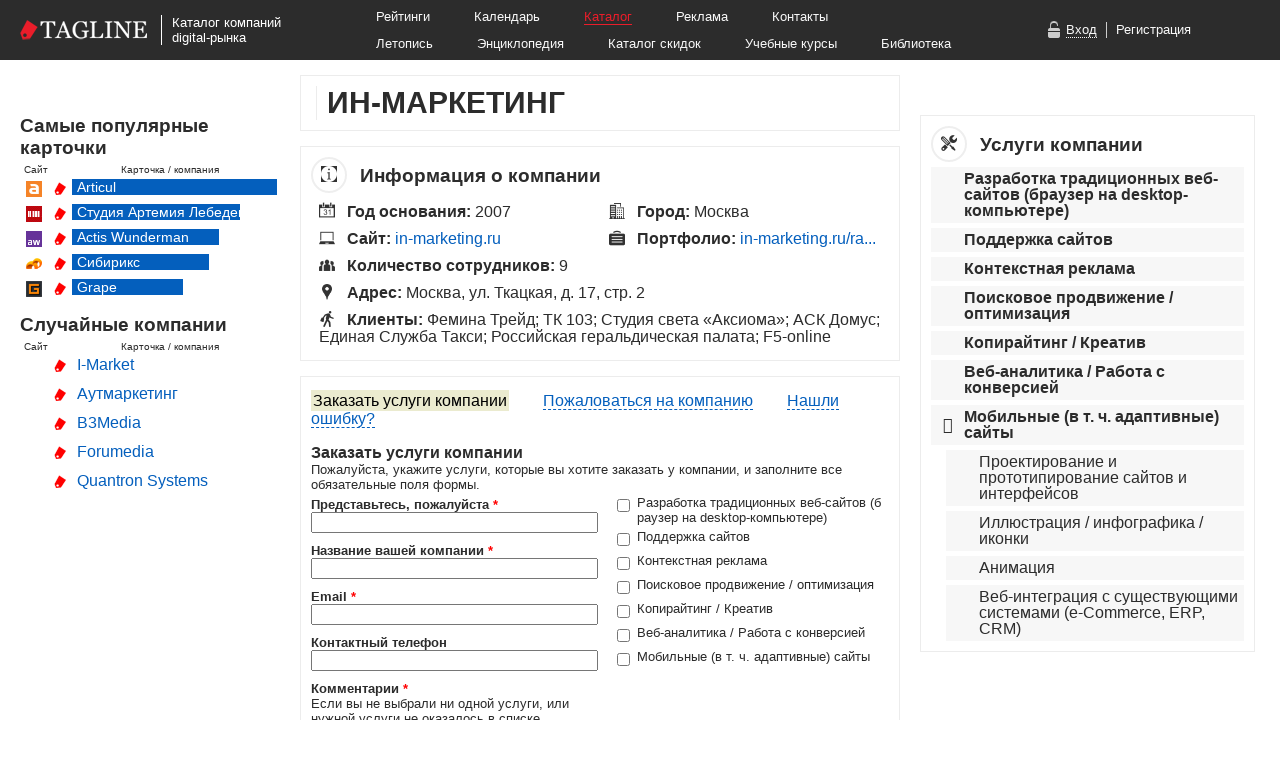

--- FILE ---
content_type: text/html; charset=utf-8
request_url: https://tagline.ru/in-marketing/
body_size: 14556
content:





<!DOCTYPE html>

<html>

<head>

    <meta http-equiv="Content-Type" content="text/html; charset=utf-8">
    <meta name="language" content="ru">


    <meta name="og:title" content="ИН-МАРКЕТИНГ — описание, досье — Каталог Тэглайн" />
<meta name="og:description" content="Описание, рейтинги, год основания, клиенты, лучшие работы, карта проезда, контакты, социальные профили" />
<meta name="og:url" content="http://tagline.ru/in-marketing/" />
<meta name="og:image" content="http://tagline.ru/file/img/likepics/facebook.png" />
<meta name="vk:title" content="ИН-МАРКЕТИНГ — описание, досье — Каталог Тэглайн" />
<meta name="vk:description" content="Описание, рейтинги, год основания, клиенты, лучшие работы, карта проезда, контакты, социальные профили" />
<meta name="vk:url" content="http://tagline.ru/in-marketing/" />
<meta name="vk:image" content="http://tagline.ru/file/img/likepics/vkontakte.png" />
<link rel="stylesheet" type="text/css" href="/css/form/bootstrap-button.css?467" />
<link rel="stylesheet" type="text/css" href="/js-css-plugins/tagline_form-widget/tagline_form-widget.css?467" />
<link rel="stylesheet" type="text/css" href="/css/header-footer/footer.css?467" />
<link rel="stylesheet" type="text/css" href="/file/font/roboto/roboto.css?467" />
<script type="text/javascript" src="/js/libs/jquery.1.12.4.min.js"></script>
<title>ИН-МАРКЕТИНГ — описание, досье, отзывы — Каталог Тэглайн. Веб-студия, интернет-агентство, продакшн, digital production</title>

    <link rel="icon"          type="image/png"    href="/favicon.png">
    <link rel="icon shortcut" type="image/x-icon" href="/favicon.ico">
    <link rel="canonical" href="">

    <link rel="author" href="https://plus.google.com/103488725042983977148/">
    <link rel="publisher" href="https://plus.google.com/103488725042983977148/">

    



    <!-- Google Tag Manager -->
    <script>(function(w,d,s,l,i){w[l]=w[l]||[];w[l].push({'gtm.start':
                new Date().getTime(),event:'gtm.js'});var f=d.getElementsByTagName(s)[0],
            j=d.createElement(s),dl=l!='dataLayer'?'&l='+l:'';j.async=true;j.src=
            'https://www.googletagmanager.com/gtm.js?id='+i+dl;f.parentNode.insertBefore(j,f);
        })(window,document,'script','dataLayer','GTM-TPPFZZN');</script>
    <!-- End Google Tag Manager -->

    <!-- jQuery -->
    
    <!-- jQuery Tooltip -->
    <link rel="stylesheet" href="/js-css-plugins/jquery.tooltip/jquery.tooltip.css" type="text/css">
    <script type="text/javascript" src="/js-css-plugins/jquery.tooltip/jquery.tooltip.min.js"></script>

    <!-- Bootstrap Tooltip -->
    <link rel="stylesheet" type="text/css" href="/js/bootstrap.tooltip/bootstrap.tooltip.css" media="screen">
    <script type="text/javascript" src="/js/bootstrap.tooltip/bootstrap.tooltip.js"></script>
    <script type="text/javascript">
        $(function () {
            if ($(".js-tooltip").length) {
                $(".js-tooltip").tooltip();
            }
        });
    </script>

    <!-- jQuery FancyBox -->
    <link rel="stylesheet" type="text/css" href="/js/fancybox/jquery.fancybox-1.3.4.css" media="screen">
    <script type="text/javascript" src="/js/fancybox/jquery.fancybox-1.3.4.js"></script>

    <!-- Font Awesome -->
    <link rel="stylesheet" href="/js-css-plugins/font-awesome-4.7.0/css/font-awesome.css">




    <!-- Основные стили -->
    <link rel="stylesheet" href="/file/font/pt-sans-web-full/font-pt-sans.css?467">
    <link rel="stylesheet" type="text/css" href="/css/company/style.css?467">
    <link rel="stylesheet" type="text/css" href="/css/card.css?467">

    <link rel="stylesheet" type="text/css" href="/css/rouble-font/rouble_style.css?467">




        <script type='text/javascript' src='/js/screenshotGalery.js?467'></script>
    <script type='text/javascript' src='/js/social-bubbles.js?467'></script>

    <!-- Скрипт для разворачивания услуг в карточках компаний -->
    <script  type='text/javascript' src='/js/expand-company-service.js?467'></script>

    <!-- Yandex Map JS API -->
    <script src="https://api-maps.yandex.ru/2.1/?lang=ru_RU" type="text/javascript"></script>

    <!-- ВКонтакте JS API / Виджет «Мне нравится»  -->
    <script type="text/javascript" src="//vk.com/js/api/openapi.js?116"></script>
    <script type="text/javascript">
        VK.init({apiId: 4673784, onlyWidgets: true});
    </script>

    
    <!-- Facebook Pixel Code -->
    <!--    <script>-->
    <!--        !function(f,b,e,v,n,t,s)-->
    <!--        {if(f.fbq)return;n=f.fbq=function(){n.callMethod?-->
    <!--            n.callMethod.apply(n,arguments):n.queue.push(arguments)};-->
    <!--            if(!f._fbq)f._fbq=n;n.push=n;n.loaded=!0;n.version='2.0';-->
    <!--            n.queue=[];t=b.createElement(e);t.async=!0;-->
    <!--            t.src=v;s=b.getElementsByTagName(e)[0];-->
    <!--            s.parentNode.insertBefore(t,s)}(window, document,'script',-->
    <!--            'https://connect.facebook.net/en_US/fbevents.js');-->
    <!--        fbq('init', '1438888726164252');-->
    <!--        fbq('track', 'PageView');-->
    <!--    </script>-->
    <!--    <noscript><img height="1" width="1" style="display:none"-->
    <!--                   src="https://www.facebook.com/tr?id=1438888726164252&ev=PageView&noscript=1"-->
    <!--        /></noscript>-->
    <!-- End Facebook Pixel Code -->

    <link rel="manifest" href="/manifest.json">
    <script src="https://cdn.pushwoosh.com/webpush/v3/pushwoosh-web-notifications.js" async></script>
    <script type="text/javascript">
        var Pushwoosh = Pushwoosh || [];
        Pushwoosh.push(['init', {
            applicationCode: '008DD-183D6',
            defaultNotificationTitle: 'Tagline.ru',
            defaultNotificationImage: 'https://tagline.ru/file/img/tagline-logo_likepic.png',
            autoSubscribe: true,
        }]);
    </script>

</head>






<body>
<!-- Google Tag Manager (noscript) -->
<noscript><iframe src="https://www.googletagmanager.com/ns.html?id=GTM-TPPFZZN"
                  height="0" width="0" style="display:none;visibility:hidden"></iframe></noscript>
<!-- End Google Tag Manager (noscript) -->

<!-- Код для лайкалки в ФБ, советуют ставить сразу после <body> -->
<div id="fb-root"></div>
<script>(function(d, s, id) {
        var js, fjs = d.getElementsByTagName(s)[0];
        if (d.getElementById(id)) return;
        js = d.createElement(s); js.id = id;
        js.src = "//connect.facebook.net/ru_RU/sdk.js#xfbml=1&appId=431808733626993&version=v2.0";
        fjs.parentNode.insertBefore(js, fjs);
    }(document, 'script', 'facebook-jssdk'));</script>



<div class="b-layout">


    <!-- Head banner start -->
    
    <!-- Head banner finish -->



    
<link rel="stylesheet" type="text/css" href="/css/header-footer/header-mini.css?467" />


<!--Google Analytics counter-->
<script>
    (function(i,s,o,g,r,a,m){i['GoogleAnalyticsObject']=r;i[r]=i[r]||function(){
            (i[r].q=i[r].q||[]).push(arguments)},i[r].l=1*new Date();a=s.createElement(o),
        m=s.getElementsByTagName(o)[0];a.async=1;a.src=g;m.parentNode.insertBefore(a,m)
    })(window,document,'script','//www.google-analytics.com/analytics.js','ga');

    ga('create', 'UA-34842561-9', 'auto');
    ga('send', 'pageview');

</script>

<script>
    (function(i,s,o,g,r,a,m){i['GoogleAnalyticsObject']=r;i[r]=i[r]||function(){
            (i[r].q=i[r].q||[]).push(arguments)},i[r].l=1*new Date();a=s.createElement(o),
        m=s.getElementsByTagName(o)[0];a.async=1;a.src=g;m.parentNode.insertBefore(a,m)
    })(window,document,'script','//www.google-analytics.com/analytics.js','ga');

    ga('create', 'UA-34842561-2', 'auto');
    ga('send', 'pageview');

</script>
<!--/Google Analytics-->

<!-- Yandex.Metrika counter -->
<script type="text/javascript">
    (function (d, w, c) {
        (w[c] = w[c] || []).push(function() {
            try {
                w.yaCounter26987553 = new Ya.Metrika({id:26987553,
                    webvisor:true,
                    clickmap:true,
                    trackLinks:true,
                    accurateTrackBounce:true});
            } catch(e) { }
        });

        var n = d.getElementsByTagName("script")[0],
            s = d.createElement("script"),
            f = function () { n.parentNode.insertBefore(s, n); };
        s.type = "text/javascript";
        s.async = true;
        s.src = (d.location.protocol == "https:" ? "https:" : "http:") + "//mc.yandex.ru/metrika/watch.js";

        if (w.opera == "[object Opera]") {
            d.addEventListener("DOMContentLoaded", f, false);
        } else { f(); }
    })(document, window, "yandex_metrika_callbacks");
</script>
<noscript><div><img src="//mc.yandex.ru/watch/26987553" style="position:absolute; left:-9999px;" alt="" /></div></noscript>
<!-- /Yandex.Metrika counter -->

<style>
    .b-hm-menu__row-awards {
        margin-top   : 10px;
        display      : inline-block;
        margin-left  : 20px;
        margin-right : 100px;
        color        : #ffffff;
        font-size    : 13px;
        background   : #e92626;
        padding      : 2px 5px;
    }

    .b-hm-menu__row-awards a {
        color           : #ffffff;
        text-decoration : underline;
    }
    .b-hm-menu__row-awards a:hover {
        color           : #000000;
        text-decoration : none;
    }
</style>

<div class="b-header-mini">
    <div class="b-header-mini__body">
        <a target="_blank" href="https://tagline.ru/">
            <img class="b-hm-logo" src="/file/img/head/tagline-logo-height-20.png">
        </a>
        <div class="b-hm-sign">
            Каталог компаний<br>digital-рынка        </div>
        <div class="b-hm-menu">
            <div class="b-hm-menu__row">
                <a class="b-hm-menu__link" href="http://tagline.ru/">Рейтинги</a>
                <a class="b-hm-menu__link" href="http://tagline.ru/events/">Календарь</a>
                <a class="b-hm-menu__link b-hm-menu__link_catalog" href="http://tagline.ru/">Каталог</a>
                <a class="b-hm-menu__link" href="http://tagline.ru/advert">Реклама</a>
                <a class="b-hm-menu__link" href="http://tagline.ru/contacts">Контакты</a>
            </div>

            
            <div class="b-hm-menu__row">
                <a class="b-hm-menu__link" href="https://tagline.ru/timeline/">Летопись</a>
                <a class="b-hm-menu__link" target="_blank" href="http://all.tagline.ru/">Энциклопедия</a>
                <a class="b-hm-menu__link" href="https://tagline.ru/skidki/">Каталог скидок</a>
                <a class="b-hm-menu__link" href="https://tagline.ru/study/">Учебные курсы</a>
                <a class="b-hm-menu__link" href="https://tagline.ru/library/">Библиотека</a>
            </div>
        </div>

                    <div class="b-hm-auth">
                <div class="auth-window" style="display: none;">
                    <iframe id="login-form"
                            class="auth-window-iframe"
                            src="https://reg.tagline.ru/default/login2014"
                            scrolling="no"
                            frameborder="0">
                        Ваш браузер не поддерживает iframe!
                    </iframe>
                </div>
                <img class="b-hm-auth__icon" src="/file/img/head/icon-login.png">
                <a class="b-hm-auth__link b-hm-auth__link_login js-hm-auth__link_login" href="javascript:void(0)">Вход</a>
                <div class="b-hm-auth__separator"></div>
                <a class="b-hm-auth__link" target="_blank" href="https://reg.tagline.ru/">Регистрация</a>
            </div>
            </div>
</div>




    <div class="b-page">

        
    



<div class="b-column b-column--side_left b-column--lowered">



    




    




    




    




    
























<div class="b-block b-block--full-width">

    <h3 class="b-block__header">Самые популярные карточки</h3>

    <div class="b-widget-popular-companies-header">
        <div class="b-widget-popular-companies-header__site">Сайт</div>
        <div class="b-widget-popular-companies-header__company">Карточка / компания</div>
    </div>

    <div class="b-widget-popular-companies-company">
        <div class="b-widget-popular-companies-company__icon">
            <a target="_blank" href="http://articulmedia.ru/">
                <img src="/file/company/favicon/articul.png">
            </a>
        </div>
        <div class="b-widget-popular-companies-company__catalog">
            <a target="_blank" href="/articul">
                <img src="/favicon.png">
            </a>
        </div>
        <div class="b-widget-popular-companies-company__name b-widget-popular-companies-company-name--place_1">
            Articul
        </div>
    </div>

    <div class="b-widget-popular-companies-company">
        <div class="b-widget-popular-companies-company__icon">
            <a target="_blank" href="http://artlebedev.ru/">
                <img src="/file/company/favicon/artlebedev.png">
            </a>
        </div>
        <div class="b-widget-popular-companies-company__catalog">
            <a target="_blank" href="/artlebedev">
                <img src="/favicon.png">
            </a>
        </div>
        <div class="b-widget-popular-companies-company__name b-widget-popular-companies-company-name--place_2">
            Студия Артемия Лебедева
        </div>
    </div>

    <div class="b-widget-popular-companies-company">
        <div class="b-widget-popular-companies-company__icon">
            <a target="_blank" href="http://www.actis.ru/">
                <img src="/file/company/favicon/actis-wunderman.png">
            </a>
        </div>
        <div class="b-widget-popular-companies-company__catalog">
            <a target="_blank" href="/actis-wunderman">
                <img src="/favicon.png">
            </a>
        </div>
        <div class="b-widget-popular-companies-company__name b-widget-popular-companies-company-name--place_3">
            Actis Wunderman
        </div>
    </div>

    <div class="b-widget-popular-companies-company">
        <div class="b-widget-popular-companies-company__icon">
            <a target="_blank" href="http://sibirix.ru/">
                <img src="/file/company/favicon/sibirix.png">
            </a>
        </div>
        <div class="b-widget-popular-companies-company__catalog">
            <a target="_blank" href="/sibirix">
                <img src="/favicon.png">
            </a>
        </div>
        <div class="b-widget-popular-companies-company__name b-widget-popular-companies-company-name--place_4">
            Сибирикс
        </div>
    </div>

    <div class="b-widget-popular-companies-company">
        <div class="b-widget-popular-companies-company__icon">
            <a target="_blank" href="http://grape.ru/">
                <img src="/file/company/favicon/grape.png">
            </a>
        </div>
        <div class="b-widget-popular-companies-company__catalog">
            <a target="_blank" href="/grape">
                <img src="/favicon.png">
            </a>
        </div>
        <div class="b-widget-popular-companies-company__name b-widget-popular-companies-company-name--place_5">
            Grape
        </div>
    </div>
</div>




<div class="b-block b-block--full-width">

    <h3 class="b-block__header">Случайные компании</h3>

    <div class="b-widget-random-companies-header">
        <div class="b-widget-random-companies-header__site">Сайт</div>
        <div class="b-widget-random-companies-header__company">Карточка / компания</div>
    </div>

    
                
        <div class="b-widget-random-companies-company">
            <div class="b-widget-random-companies-company__icon">
                <a target="_blank" href="">
                                    </a>
            </div>

            <div class="b-widget-random-companies-company__catalog">
                <a target="_blank" href="/i-market">
                    <img src="/favicon.png">
                </a>
            </div>

            <div class="b-widget-random-companies-company__name">
                <a target="_blank" href="/i-market">
                    I-Market                </a>
            </div>
        </div>
    
                
        <div class="b-widget-random-companies-company">
            <div class="b-widget-random-companies-company__icon">
                <a target="_blank" href="">
                                    </a>
            </div>

            <div class="b-widget-random-companies-company__catalog">
                <a target="_blank" href="/autmarketing">
                    <img src="/favicon.png">
                </a>
            </div>

            <div class="b-widget-random-companies-company__name">
                <a target="_blank" href="/autmarketing">
                    Аутмаркетинг                </a>
            </div>
        </div>
    
                
        <div class="b-widget-random-companies-company">
            <div class="b-widget-random-companies-company__icon">
                <a target="_blank" href="">
                                    </a>
            </div>

            <div class="b-widget-random-companies-company__catalog">
                <a target="_blank" href="/b3media">
                    <img src="/favicon.png">
                </a>
            </div>

            <div class="b-widget-random-companies-company__name">
                <a target="_blank" href="/b3media">
                    B3Media                </a>
            </div>
        </div>
    
                
        <div class="b-widget-random-companies-company">
            <div class="b-widget-random-companies-company__icon">
                <a target="_blank" href="">
                                    </a>
            </div>

            <div class="b-widget-random-companies-company__catalog">
                <a target="_blank" href="/forumedia">
                    <img src="/favicon.png">
                </a>
            </div>

            <div class="b-widget-random-companies-company__name">
                <a target="_blank" href="/forumedia">
                    Forumedia                </a>
            </div>
        </div>
    
                
        <div class="b-widget-random-companies-company">
            <div class="b-widget-random-companies-company__icon">
                <a target="_blank" href="">
                                    </a>
            </div>

            <div class="b-widget-random-companies-company__catalog">
                <a target="_blank" href="/quantron-systems">
                    <img src="/favicon.png">
                </a>
            </div>

            <div class="b-widget-random-companies-company__name">
                <a target="_blank" href="/quantron-systems">
                    Quantron Systems                </a>
            </div>
        </div>
    
</div>










</div>


<div class="b-column b-column--side_center">





    <!-- Плашка с лого, названием компании и соушилами -->

    <div class="b-block">

        
        <div class="b-company-header">

            <h1>ИН-МАРКЕТИНГ</h1>

            <div class="b-company-header__socials">
                            </div>

        </div>

    </div>





            
    




    



<div class="b-block">

    <h3 class="b-block__header">
        <span class="b-icon b-icon--rounded">
            <img src="/file/icon/info.png">
        </span>

        Информация о компании
    </h3>


    <!-- Альтернативные названия компании -->
    

    <!-- Год основания компании -->
    
        
        <div class="b-company-info-stripe">
            <span class="b-icon b-icon--year-fix">
                <img src="/file/icon/year.png">
            </span>

            <span class="b-company-info-stripe__content">
                <span class="b-company-info-stripe__caption">
                    Год основания:
                </span>

                2007            </span>
        </div>
    

    <!-- Города -->
            
        <div class="b-company-info-stripe">
            <span class="b-icon">
                <img src="/file/icon/city.png">
            </span>

            <span class="b-company-info-stripe__content">
                <span class="b-company-info-stripe__caption">
                    Город:
                </span>

                Москва            </span>
        </div>
    

    <!-- Сайт -->
    
        
        <div class="b-company-info-stripe">
            <span class="b-icon">
                <img src="/file/icon/site.png">
            </span>

            <span class="b-company-info-stripe__content">

                <span class="b-company-info-stripe__caption">
                    Сайт:
                </span>

                                    <a href="http://in-marketing.ru" target="_blank">in-marketing.ru</a>                
            </span>
        </div>
    

    <!-- Портфолио -->
    
        
        <div class="b-company-info-stripe">
            <span class="b-icon">
                <img src="/file/icon/portfolio.png">
            </span>

            <span class="b-company-info-stripe__content">
                <span class="b-company-info-stripe__caption">
                    Портфолио:
                </span>

                <a target="_blank" href="https://in-marketing.ru/razrabotka-saytov-uslugi.html">in-marketing.ru/ra...</a>            </span>
        </div>
    

    <!-- Шоурил -->
    

    <!-- Количество сотрудников -->
    
        
        <div class="b-company-info-stripe">
            <span class="b-icon">
                <img src="/file/icon/staff.png">
            </span>

            <span class="b-company-info-stripe__content">
                <span class="b-company-info-stripe__caption">
                    Количество сотрудников:
                </span>

                9            </span>
        </div>
    

    <!-- Адреса -->
    
        
        <div class="b-company-info-stripe b-company-info-stripe--full-width">
            <span class="b-icon">
                <img src="/file/icon/address.png">
            </span>

            <span class="b-company-info-stripe__content">
                <span class="b-company-info-stripe__caption">
                    Адрес:
                </span>

                Москва, ул. Ткацкая, д. 17, стр. 2            </span>
        </div>
    



    <!-- Клиенты -->
    
        
        <div class="b-company-info-stripe b-company-info-stripe--full-width">
            <span class="b-icon">
                <img src="/file/icon/client.png">
            </span>

            <span class="b-company-info-stripe__content">
                <span class="b-company-info-stripe__caption">
                    Клиенты:
                </span>

                Фемина Трейд; ТК 103; Студия света «Аксиома»; АСК Домус; Единая Служба Такси; Российская геральдическая палата; F5-online            </span>
        </div>
    

</div>





    






    




    






    




    <!-- Блоки с ассоциациями и CMS -->
    




    





    






    <!-- Переключает вкладки -->
<script>
    $(document).ready(function () {
        $('.js-button-block').on('click', '.js-button-block__button', function () {
            $('.js-button-block__button').removeClass('active-button disabled-button').addClass('active-button');
            $(this).removeClass('active-button disabled-button')
                .addClass('disabled-button');

            var form_to_display_class = $(this).attr('data-form-to-display');
            $('.js-form__company').addClass('b-request-form--hidden');
            $('.' + form_to_display_class).removeClass('b-request-form--hidden');
        })
    });
</script>
<div class="order-claim-error-form">

    <div class="button-block js-button-block">
        <span class="disabled-button js-button-block__button" data-form-to-display="js-form__company--order">
            <a><span class="button-text">Заказать услуги компании</span></a>
        </span>

        <span class="active-button js-button-block__button" data-form-to-display="js-form__company--claim">
            <a class="button-margin"><span>Пожаловаться на компанию</span></a>
        </span>

        <span class="active-button js-button-block__button" data-form-to-display="js-form__company--error">
            <a class="button-margin">Нашли ошибку?</a>
        </span>
    </div>

    <form class="b-request-form b-form-widget js-form js-form__company js-form__company--order"
          data-ajax-url="/ajaxHandler/formPlugin/"
          data-ajax-send-method="POST">
        <input type="hidden" name="form_source" value="https://tagline.ru/in-marketing/">
        <input type="hidden" name="company_key" value="/in-marketing/">
        <input type="hidden" name="type" value="order">
        <div class="form-center">
            <h3>Заказать услуги компании</h3>
            <p class="services-error">
                                    Пожалуйста, укажите услуги, которые вы хотите заказать у компании,
                    и заполните все обязательные поля формы.
                            </p>
            <br>
        </div>

        <div class="b-form-widget__fields-to-block js-form__fields-to-block">
            <div class="b-request-form__column">
                <div class="js-form__field" data-required data-cookie-name="name">
                    <b>Представьтесь, пожалуйста <span class="form-required-star">*</span></b><br>
                    <input class="input-text js-field__data" name="name"><br>
                </div>

                <div class="js-form__field" data-required data-cookie-name="company">
                    <b>Название вашей компании <span class="form-required-star">*</span></b><br>
                    <input class="input-text js-field__data" name="company"><br>
                </div>

                <div class="js-form__field" data-required data-validation-rule="_email" data-cookie-name="email">
                    <b>Email <span class="form-required-star">*</span></b><br>
                    <input class="input-text js-field__data" name="email"><br>
                </div>

                <div class="js-form__field" data-cookie-name="phone">
                    <b>Контактный телефон</b><br>
                    <input class="input-text js-field__data" name="phone"><br>
                </div>

                <div class="js-form__field"
                     data-required data-disable-after-submission data-clear-after-submission>
                    <b>Комментарии <span class="form-required-star">*</span></b><br>
                                            <p class="services-unselected">Если вы не выбрали ни одной услуги, или нужной услуги не
                            оказалось в списке,
                            просим детализировать запрос в поле «Комментарии»
                            <br></p>
                                        <textarea class="input-textarea js-field__data" name="comment" data-required></textarea><br>
                </div>

                <div class="js-form__field" data-required data-required data-disable-after-submission data-clear-after-submission>
                    <style>
                        .rouble {
                            font-weight : bold;
                        }
                    </style>
                    <b>Бюджет, <span class="rouble">q</span> <span class="form-required-star">*</span></b><br>
                    <input class="input-text js-field__data" name="budget"><br>
                </div>

                <input name="company_key" value="in-marketing" type="hidden" >                <input name="company_name" value="in-marketing" type="hidden" >                <input name="company_name_ru" value="ИН-МАРКЕТИНГ" type="hidden" >            </div><!--

            --><div class="b-request-form__column">
                                    <div class="js-form__field js-form__field--container-checkbox"
                         data-disable-after-submission data-clear-after-submission>
                        <table class="services-table">
                                                            <tr>
                                    <td class="services-table-top">
                                        <input class="services-checkbox" name="options[]"
                                               type="checkbox"
                                        0"
                                        value="Разработка традиционных веб-сайтов (браузер на desktop-компьютере)">
                                    </td>
                                    <td class="services-table-top">
                                        Разработка традиционных веб-сайтов (браузер на desktop-компьютере)                                    </td>
                                </tr>
                                                            <tr>
                                    <td class="services-table-top">
                                        <input class="services-checkbox" name="options[]"
                                               type="checkbox"
                                        1"
                                        value="Поддержка сайтов">
                                    </td>
                                    <td class="services-table-top">
                                        Поддержка сайтов                                    </td>
                                </tr>
                                                            <tr>
                                    <td class="services-table-top">
                                        <input class="services-checkbox" name="options[]"
                                               type="checkbox"
                                        2"
                                        value="Контекстная реклама">
                                    </td>
                                    <td class="services-table-top">
                                        Контекстная реклама                                    </td>
                                </tr>
                                                            <tr>
                                    <td class="services-table-top">
                                        <input class="services-checkbox" name="options[]"
                                               type="checkbox"
                                        3"
                                        value="Поисковое продвижение / оптимизация">
                                    </td>
                                    <td class="services-table-top">
                                        Поисковое продвижение / оптимизация                                    </td>
                                </tr>
                                                            <tr>
                                    <td class="services-table-top">
                                        <input class="services-checkbox" name="options[]"
                                               type="checkbox"
                                        4"
                                        value="Копирайтинг / Креатив">
                                    </td>
                                    <td class="services-table-top">
                                        Копирайтинг / Креатив                                    </td>
                                </tr>
                                                            <tr>
                                    <td class="services-table-top">
                                        <input class="services-checkbox" name="options[]"
                                               type="checkbox"
                                        5"
                                        value="Веб-аналитика / Работа с конверсией">
                                    </td>
                                    <td class="services-table-top">
                                        Веб-аналитика / Работа с конверсией                                    </td>
                                </tr>
                                                            <tr>
                                    <td class="services-table-top">
                                        <input class="services-checkbox" name="options[]"
                                               type="checkbox"
                                        6"
                                        value="Мобильные (в т. ч. адаптивные) сайты">
                                    </td>
                                    <td class="services-table-top">
                                        Мобильные (в т. ч. адаптивные) сайты                                    </td>
                                </tr>
                                                    </table>
                    </div>
                            </div>
        </div>

        <div>
            <div class="js-form__field" data-value-after-submission="Заказать еще что-нибудь">
                <input type="button" class="b-bootstrap-button b-bootstrap-button--success js-field__data js-field__data--button-submit"
                       value="Заказать">
            </div>
            <div class="js-form__agreement">
                <table class="agreement">
                    <tr>
                        <td class="services-table-top">
                            <input type="checkbox" checked>
                        </td>
                        <td class="agreement-text">
                            Заполняя форму, вы соглашаетесь с тем, что вся информация, предоставленная вами,
                            может быть использована Тэглайном по своему усмотрению в соответствии с
                            <a target="_blank" href="http://www.consultant.ru/document/cons_doc_LAW_149747/">
                                ФЗ РФ №&nbsp;152-ФЗ&nbsp;«О&nbsp;персональных&nbsp;данных» от 27 июля 2006 г</a>.
                        </td>
                    </tr>
                </table>
            </div>

        </div>
    </form><!--

    --><form class="b-request-form b-request-form--hidden js-form js-form__company js-form__company--claim"
          data-ajax-url="/ajaxHandler/formPlugin/" data-ajax-send-method="POST">
        <input type="hidden" name="form_source" value="https://tagline.ru/in-marketing/">
        <input type="hidden" name="company_key" value="/in-marketing/">
        <input type="hidden" name="type" value="claim">

        <div class="form-center">
            <h3>Пожаловаться на компанию</h3>
            <p class="services-error">
                Пожалуйста, заполните все обязательные поля формы, выберите тип жалобы и укажите подробности в
                комментариях
            </p>
            <br>
        </div>
        <div class="b-form-widget__fields-to-block js-form__fields-to-block">
            <div class="b-request-form__column">
                <div class="js-form__field" data-required data-cookie-name="name">

                    <b>Представьтесь, пожалуйста <span class="form-required-star">*</span></b><br>
                    <input class="input-text js-field__data" name="name"><br>
                </div>

                <div class="js-form__field" data-required data-cookie-name="company">

                    <b>Название вашей компании <span class="form-required-star">*</span></b><br>
                    <input class="input-text js-field__data" name="company"><br>
                </div>

                <div class="js-form__field" data-validation-rule="_email" data-required data-cookie-name="email">

                    <b>Email <span class="form-required-star">*</span></b><br>
                    <input class="input-text js-field__data" name="email"><br>
                </div>

                <div class="js-form__field" data-cookie-name="phone">
                    <b>Контактный телефон</b><br>
                    <input class="input-text js-field__data" name="phone"><br>
                </div>

                <div class="js-form__field" data-disable-after-submission data-clear-after-submission data-required>

                    <b>Комментарии <span class="form-required-star">*</span></b><br>
                    <textarea class="input-textarea js-field__data" name="comment"></textarea><br>
                </div>


                <input name="company_key" value="in-marketing" type="hidden" >                <input name="company_name" value="in-marketing" type="hidden" >                <input name="company_name_ru" value="ИН-МАРКЕТИНГ" type="hidden" >            </div><!--

            --><div
                class="b-request-form__column no-top js-form__field js-form__field--container-checkbox" data-required data-disable-after-submission data-clear-after-submission>

                <b class="header-margin">Тип жалобы <span class="form-required-star">*</span></b><br>
                <table class="services-table">
                    <tr>
                        <td class="services-table-top">
                            <input class="services-checkbox" name="options[]" type="checkbox"
                                   value="lost_contact">
                        </td>
                        <td class="services-table-top">
                            Потерян контакт с компанией
                        </td>
                    </tr>

                    <tr>
                        <td class="services-table-top">
                            <input class="services-checkbox" name="options[]" type="checkbox"
                                   value="bad_service">
                        </td>
                        <td class="services-table-top">
                            Шокирующе плохой клиентский сервис
                        </td>
                    </tr>

                    <tr>
                        <td class="services-table-top">
                            <input class="services-checkbox" name="options[]" type="checkbox"
                                   value="bad_product">
                        </td>
                        <td class="services-table-top">
                            Качество результата существенно ниже заявленного
                        </td>
                    </tr>

                    <tr>
                        <td class="services-table-top">
                            <input class="services-checkbox" name="options[]" type="checkbox"
                                   value="deadline_exceeded">
                        </td>
                        <td class="services-table-top">
                            Значительно превышены сроки выполнения работ
                        </td>
                    </tr>

                    <tr>
                        <td class="services-table-top">
                            <input class="services-checkbox" name="options[]" type="checkbox"
                                   value="salary_payment_problems">
                        </td>
                        <td class="services-table-top">
                            Невыполнение финансовых обязательств перед сотрудниками
                        </td>
                    </tr>

                    <tr>
                        <td class="services-table-top">
                            <input class="services-checkbox" name="options[]" type="checkbox"
                                   value="secrets_disclosure">
                        </td>
                        <td class="services-table-top">
                            Подрядчиком была разглашена коммерческая тайна
                        </td>
                    </tr>

                    <tr>
                        <td class="services-table-top">
                            <input class="services-checkbox" name="options[]" type="checkbox"
                                   value="other">
                        </td>
                        <td class="services-table-top">
                            Другое
                        </td>
                    </tr>
                </table>
            </div>
        </div>
        <div class="form-center">
            <div>
                <div class="js-form__field" data-value-after-submission="Пожаловаться еще разок">
                    <input type="button" class="b-bootstrap-button b-bootstrap-button--success js-field__data js-field__data--button-submit"
                           value="Пожаловаться">
                </div>
                <div class="js-form__agreement">

                    <table class="agreement">
                        <tr>
                            <td class="services-table-top">
                                <input type="checkbox" checked>
                            </td>
                            <td class="agreement-text">
                                Заполняя форму, вы соглашаетесь с тем, что вся информация, предоставленная вами,
                                может быть использована Тэглайном по своему усмотрению в соответствии с
                                <a target="_blank"
                                   href="http://www.consultant.ru/document/cons_doc_LAW_149747/">
                                    ФЗ РФ №&nbsp;152-ФЗ&nbsp;«О&nbsp;персональных&nbsp;данных» от 27 июля 2006
                                    г</a>.
                            </td>
                        </tr>
                    </table>
                </div>
            </div>
            <br>
        </div>
    </form><!--

    --><form class="b-request-form b-request-form--hidden js-form js-form__company js-form__company--error" data-ajax-url="/ajaxHandler/formPlugin/"
          data-ajax-send-method="POST">
        <input type="hidden" name="form_source" value="https://tagline.ru/in-marketing/">
        <input type="hidden" name="company_key" value="/in-marketing/">
        <input type="hidden" name="type" value="error">
        <div class="form-center">
            <h3>Нашли ошибку?</h3>
            <p class="services-error">
                Пожалуйста, сообщите нам об ошибке
            </p>
            <br>
        </div>
        <div class="b-form-widget__fields-to-block js-form__fields-to-block">
            <div class="b-request-form__column">

                <div class="js-form__field" data-cookie-name="name">
                    <b>Представьтесь, пожалуйста</b><br>
                    <input class="input-text js-field__data" name="name"><br>
                </div>

                <div class="js-form__field" data-cookie-name="company">
                    <b>Название вашей компании</b><br>
                    <input class="input-text js-field__data" name="company"><br>
                </div>

                <div class="js-form__field" data-validation-rule="_email" data-cookie-name="email">

                    <b>Email</b><br>
                    <input class="input-text js-field__data" name="email"><br>
                </div>

                <div class="js-form__field" data-cookie-name="phone">
                    <b>Контактный телефон</b><br>
                    <input class="input-text js-field__data" name="phone"><br>
                </div>


                <input name="company_key" value="in-marketing" type="hidden" >                <input name="company_name" value="in-marketing" type="hidden" >                <input name="company_name_ru" value="ИН-МАРКЕТИНГ" type="hidden" >            </div><!--

            --><div class="b-request-form__column no-top">

                <div class="js-form__field js-form__field--container-checkbox"
                    data-required data-disable-after-submission data-clear-after-submission>

                    <b class="header-margin">Тип ошибки <span class="form-required-star">*</span></b><br>
                    <table class="services-table">
                        <tr>
                            <td class="services-table-top">
                                <input class="services-checkbox" name="options[]" type="checkbox"
                                       value="invalid_info">
                            </td>
                            <td class="services-table-top">
                                Фактическая ошибка
                            </td>
                        </tr>
                        <tr>
                            <td class="services-table-top">
                                <input class="services-checkbox" name="options[]" type="checkbox"
                                       value="outdated_information">
                            </td>
                            <td class="services-table-top">
                                Устаревшая информация
                            </td>
                        </tr>

                        <tr>
                            <td class="services-table-top">
                                <input class="services-checkbox" name="options[]" type="checkbox"
                                       value="typo">
                            </td>
                            <td class="services-table-top">
                                Опечатка
                            </td>
                        </tr>

                        <tr>
                            <td class="services-table-top">
                                <input class="services-checkbox" name="options[]" type="checkbox"
                                       value="display_problems">
                            </td>
                            <td class="services-table-top">
                                Проблемы с отображением
                            </td>
                        </tr>
                        <tr>
                            <td class="services-table-top">
                                <input class="services-checkbox" name="options[]" type="checkbox"
                                       value="other">
                            </td>
                            <td class="services-table-top">
                                Другое
                            </td>
                        </tr>
                    </table>
                </div>

                <div class="js-form__field" data-disable-after-submission data-clear-after-submission data-required>
                    <b class="header-margin">Расскажите нам об ошибке <span
                            class="form-required-star">*</span></b><br>
                    <textarea class="input-textarea-error js-field__data" name="comment"></textarea><br>
                </div>


            </div>
        </div>
        <div class="form-center">
            <div>
                <div class="js-form__field" data-value-after-submission="Спасибо! Нашли еще?">
                    <input type="button" class="b-bootstrap-button b-bootstrap-button--success js-field__data js-field__data--button-submit"
                           value="Сообщить">
                </div>
                <div class="js-form__agreement">
                    <table class="agreement">
                        <tr>
                            <td class="services-table-top">
                                <input type="checkbox" checked>
                            </td>
                            <td class="agreement-text">
                                Заполняя форму, вы соглашаетесь с тем, что вся информация, предоставленная вами,
                                может быть использована Тэглайном по своему усмотрению в соответствии с
                                <a target="_blank" href="http://www.consultant.ru/document/cons_doc_LAW_149747/">
                                    ФЗ РФ №&nbsp;152-ФЗ&nbsp;«О&nbsp;персональных&nbsp;данных» от 27 июля 2006 г</a>.
                            </td>
                        </tr>
                    </table>
                </div>
            </div>
            <br>
        </div>
    </form>

    <div class="clear"></div>

</div>

<div class="clear"></div>



        

<!-- Кнопки лайков -->
<div class="b-block b-block--dashed">
    <div class="b-company-likes">
<!--        <div class="b-company-likes__twitter">-->
<!--            <a href="https://twitter.com/share" data-width="100" class="twitter-share-button" data-url="http://tagline.ru/--><!--/" data-text="--><!-- — описание, досье — Каталог Тэглайн. Веб-студии, интернет-агентства, продакшны">Tweet</a>-->
<!--            <script>!function(d,s,id){var js,fjs=d.getElementsByTagName(s)[0],p=/^http:/.test(d.location)?'http':'https';if(!d.getElementById(id)){js=d.createElement(s);js.id=id;js.src=p+'://platform.twitter.com/widgets.js';fjs.parentNode.insertBefore(js,fjs);}}(document, 'script', 'twitter-wjs');</script>-->
<!--        </div>-->
<!--        <div class="b-company-likes__facebook">-->
<!--            <div class="fb-like" data-href="http://tagline.ru/--><!--/" data-layout="button_count" data-action="like" data-show-faces="false" data-share="false"></div>-->
<!--        </div>-->
        <div class="b-company-likes__vkontakte">
            <div id="vk_like_center-column-bottom"></div>
            <script type="text/javascript">
                VK.Widgets.Like("vk_like_center-column-bottom", {type: "mini", height: 20});
            </script>
        </div>
    </div>
</div>





</div>


<div class="b-column b-column--side_right b-column--lowered">





    






        





    <!-- Услуги -->
    
        <div class="b-block b-block--column_right">

            <h3 class="b-block__header">
                <span class="b-icon b-icon--rounded">
                    <img src="/file/icon/services.png">
                </span>

                Услуги компании
            </h3>

                            
                
                <div class="b-company-service b-company-service--level_1 ">

                    <div class="b-company-service__list-item-icon">
                                            </div>
                    <div class="b-company-service__text
                                b-company-service__text--level_1">
                        Разработка традиционных веб-сайтов (браузер на desktop-компьютере)                    </div>

                </div>

                
                            
                
                <div class="b-company-service b-company-service--level_1 ">

                    <div class="b-company-service__list-item-icon">
                                            </div>
                    <div class="b-company-service__text
                                b-company-service__text--level_1">
                        Поддержка сайтов                    </div>

                </div>

                
                            
                
                <div class="b-company-service b-company-service--level_1 ">

                    <div class="b-company-service__list-item-icon">
                                            </div>
                    <div class="b-company-service__text
                                b-company-service__text--level_1">
                        Контекстная реклама                    </div>

                </div>

                
                            
                
                <div class="b-company-service b-company-service--level_1 ">

                    <div class="b-company-service__list-item-icon">
                                            </div>
                    <div class="b-company-service__text
                                b-company-service__text--level_1">
                        Поисковое продвижение / оптимизация                    </div>

                </div>

                
                            
                
                <div class="b-company-service b-company-service--level_1 ">

                    <div class="b-company-service__list-item-icon">
                                            </div>
                    <div class="b-company-service__text
                                b-company-service__text--level_1">
                        Копирайтинг / Креатив                    </div>

                </div>

                
                            
                
                <div class="b-company-service b-company-service--level_1 ">

                    <div class="b-company-service__list-item-icon">
                                            </div>
                    <div class="b-company-service__text
                                b-company-service__text--level_1">
                        Веб-аналитика / Работа с конверсией                    </div>

                </div>

                
                            
                                                    
                <div class="b-company-service b-company-service--level_1 b-company-service--has_children js-company-service--has_children">

                    <div class="b-company-service__list-item-icon">
                                                    <i class="fa fa-arrow-circle-down b-company-service__icon js-company-service__icon"></i>
                                            </div>
                    <div class="b-company-service__text
                                b-company-service__text--level_1">
                        Мобильные (в т. ч. адаптивные) сайты                    </div>

                </div>

                                    <div class="b-company-service__children js-company-service__children">
                        
                            <div class="b-company-service b-company-service--level_2">

                                <div class="b-company-service__list-item-icon"></div>
                                <div class="b-company-service__text
                                            b-company-service__text--level_2">
                                    Проектирование и прототипирование сайтов и интерфейсов                                </div>

                            </div>

                        
                            <div class="b-company-service b-company-service--level_2">

                                <div class="b-company-service__list-item-icon"></div>
                                <div class="b-company-service__text
                                            b-company-service__text--level_2">
                                    Иллюстрация / инфографика / иконки                                </div>

                            </div>

                        
                            <div class="b-company-service b-company-service--level_2">

                                <div class="b-company-service__list-item-icon"></div>
                                <div class="b-company-service__text
                                            b-company-service__text--level_2">
                                    Анимация                                </div>

                            </div>

                        
                            <div class="b-company-service b-company-service--level_2">

                                <div class="b-company-service__list-item-icon"></div>
                                <div class="b-company-service__text
                                            b-company-service__text--level_2">
                                    Веб-интеграция с существующими системами (e-Commerce, ERP, CRM)                                </div>

                            </div>

                                            </div>
                
            
        </div>

    




    <!-- Фейсбук -->
    




    <!-- Твиттер -->
    




    <!-- Инстаграмм -->
    




</div>


        <div class="clear"></div>

    </div>





    <div class="b-sponsors js-sponsors-footer">
        


<style>
    .sponsor_block {
        width         : 100%;
        min-width     : 1260px;
        overflow      : auto;
        margin        : 0 auto;
        border-top    : 1px solid #ccc;
        border-bottom : 1px solid #ccc;
        background    : #f8f8f8;
        font-size     : 13px;
        font-family   : 'Open Sans', sans-serif;
        text-align    : center;
    }

    .sponsor_block .layout {
        width   : 1240px;
        margin  : 0 auto;
        padding : 10px 0;
    }

    .sponsor_block .layout .logo-block {
        display        : inline-block;
        vertical-align : middle;
        width          : 200px;
        padding        : 10px;
        border         : 1px dashed #ddd;
        margin         : 5px 10px;
        background     : #fff;
    }

    .sponsor_block .layout .logo-block iframe {
        border : 0;
    }

    .sponsor_block .layout .logo-block .image {
        width   : 100%;
    }

    .sponsor_block .layout .logo-block .sign {
        width       : 100%;
        margin-top  : 3px;
        font-size   : 13px;
        line-height : 140%;
    }
</style>

<div class="sponsor_block">
    <div class="layout">

        

        
            <div class="logo-block">

                                
                                

                
                    <div class="image">
                        <a target="_blank" href="https://65apps.com/?utm_source=tagline&utm_medium=banner&utm_campaign=200-60">
                            <img src="/file/caramba/logo/6610-65apps-2018_200x60.gif" width="200" alt="IN APPS WE TRUST">
                        </a>
                    </div>

                                            <div class="sign">
                            <a target="_blank" href="https://65apps.com/?utm_source=tagline&utm_medium=banner&utm_campaign=200-60">
                                IN APPS WE TRUST                            </a>
                        </div>
                                                </div>

        
            <div class="logo-block">

                                
                                

                
                    <div class="image">
                        <a target="_blank" href="https://digitalgeeks.ru/">
                            <img src="/file/caramba/logo/4247-digital-geeks-2019.png" width="200" alt="Агентство performance-маркетинга. Наш единственный фокус — результаты клиентов">
                        </a>
                    </div>

                                            <div class="sign">
                            <a target="_blank" href="https://digitalgeeks.ru/">
                                Агентство performance-маркетинга. Наш единственный фокус — результаты клиентов                            </a>
                        </div>
                                                </div>

        
            <div class="logo-block">

                                
                                

                
                    <div class="image">
                        <a target="_blank" href="https://dex-it.ru/Ru?utm_source=tagline&utm_medium=banner&utm_campaign=banner">
                            <img src="/file/caramba/logo/1718-dex-2020.gif" width="200" alt="Надёжный аутсорс. Full-stack команда">
                        </a>
                    </div>

                                            <div class="sign">
                            <a target="_blank" href="https://dex-it.ru/Ru?utm_source=tagline&utm_medium=banner&utm_campaign=banner">
                                Надёжный аутсорс. Full-stack команда                            </a>
                        </div>
                                                </div>

        
            <div class="logo-block">

                                
                                

                
                    <div class="image">
                        <a target="_blank" href="https://ishmish.ru/?utm_source=tagline&utm_medium=banner&utm_campaign=yearly-logo&utm_content=anywhere_ishmish_200-60">
                            <img src="/file/caramba/logo/2952-ishmish.tagline.gif" width="200" alt="Коммуникации в социальных сетях. Контент. Реклама. Видео">
                        </a>
                    </div>

                                            <div class="sign">
                            <a target="_blank" href="https://ishmish.ru/?utm_source=tagline&utm_medium=banner&utm_campaign=yearly-logo&utm_content=anywhere_ishmish_200-60">
                                Коммуникации в социальных сетях. Контент. Реклама. Видео                            </a>
                        </div>
                                                </div>

        
            <div class="logo-block">

                                
                                

                
                    <div class="image">
                        <a target="_blank" href="https://new.kuznets.agency/?utm_source=tagline&utm_medium=banner&utm_campaign=yearly-logo&utm_content=anywhere_new-kuznets_200-60">
                            <img src="/file/caramba/logo/6051-kuznets agency tagline restyling.gif" width="200" alt="«Ваш успешный бренд в digital и offline»">
                        </a>
                    </div>

                                            <div class="sign">
                            <a target="_blank" href="https://new.kuznets.agency/?utm_source=tagline&utm_medium=banner&utm_campaign=yearly-logo&utm_content=anywhere_new-kuznets_200-60">
                                «Ваш успешный бренд в digital и offline»                            </a>
                        </div>
                                                </div>

        
            <div class="logo-block">

                                
                                

                
                    <div class="image">
                        <a target="_blank" href="https://web-creator.ru/?utm_source=tagline&utm_medium=banner&utm_content=left-high&utm_campaign=banners_tagline">
                            <img src="/file/caramba/logo/9210-web-creator-2019.png" width="200" alt="Сложные WEB-проекты. E-commerce.<br>Highload. Нестандартные задачи.">
                        </a>
                    </div>

                                            <div class="sign">
                            <a target="_blank" href="https://web-creator.ru/?utm_source=tagline&utm_medium=banner&utm_content=left-high&utm_campaign=banners_tagline">
                                Сложные WEB-проекты. E-commerce.<br>Highload. Нестандартные задачи.                            </a>
                        </div>
                                                </div>

        
            <div class="logo-block">

                                
                    <iframe src="/file/caramba/red-collar/2020/test.html" width="200" height="70">
                        Ваш браузер не поддерживает плавающие фреймы!
                    </iframe>

                                            <div class="signature">
                            <a target="_blank" href="https://redcollar.ru/?utm_source=tagline&utm_medium=banner&utm_campaign=tagline-200x60">
                                Создаем технологичные и эстетичные сайты для лидеров рынка                            </a>
                        </div>
                    
                
                                

                            </div>

        
            <div class="logo-block">

                                
                                

                
                    <div class="image">
                        <a target="_blank" href="https://fuse8.ru/?utm_source=tagline&utm_medium=banner&utm_campaign=tagline_banner">
                            <img src="/file/caramba/logo/5832-fuse8-2019.jpg" width="200" alt="Проектируем и разрабатываем сложные интернет-решения для бизнеса">
                        </a>
                    </div>

                                            <div class="sign">
                            <a target="_blank" href="https://fuse8.ru/?utm_source=tagline&utm_medium=banner&utm_campaign=tagline_banner">
                                Проектируем и разрабатываем сложные интернет-решения для бизнеса                            </a>
                        </div>
                                                </div>

        
            <div class="logo-block">

                                
                                

                
                    <div class="image">
                        <a target="_blank" href="https://dreamheads.ru/">
                            <img src="/file/caramba/logo/5216-dreamheads-2020.png" width="200" alt="Опытная аутсорс команда. Веб и мобильные проекты любой сложности.">
                        </a>
                    </div>

                                            <div class="sign">
                            <a target="_blank" href="https://dreamheads.ru/">
                                Опытная аутсорс команда. Веб и мобильные проекты любой сложности.                            </a>
                        </div>
                                                </div>

        
            <div class="logo-block">

                                
                                

                
                    <div class="image">
                        <a target="_blank" href="https://www.its.agency/?utm_source=tagline&utm_medium=banner&utm_campaign=yearly-logo&utm_content=anywhere_itstudio_200-60">
                            <img src="/file/caramba/logo/7363-its-logo.gif" width="200" alt="Дизайн, разработка, SMM">
                        </a>
                    </div>

                                            <div class="sign">
                            <a target="_blank" href="https://www.its.agency/?utm_source=tagline&utm_medium=banner&utm_campaign=yearly-logo&utm_content=anywhere_itstudio_200-60">
                                Дизайн, разработка, SMM                            </a>
                        </div>
                                                </div>

        
            <div class="logo-block">

                                
                    <iframe src="/file/caramba/nika/baner.html" width="200" height="70">
                        Ваш браузер не поддерживает плавающие фреймы!
                    </iframe>

                                            <div class="signature">
                            <a target="_blank" href="nika-agency.ru/tagline/?utm_source=tagline&utm_medium=banner&utm_campaign=200-60">
                                Контекстная и таргетированная реклама до результата!                            </a>
                        </div>
                    
                
                                

                            </div>

        
            <div class="logo-block">

                                
                                

                
                    <div class="image">
                        <a target="_blank" href="https://tagree.ru/?utm_source=tagline&utm_medium=banner&utm_campaign=yearly-logo&utm_content=tagree_200-60">
                            <img src="/file/caramba/logo/6605-tagree2020.gif" width="200" alt="Создаем | Развиваем | Продвигаем">
                        </a>
                    </div>

                                            <div class="sign">
                            <a target="_blank" href="https://tagree.ru/?utm_source=tagline&utm_medium=banner&utm_campaign=yearly-logo&utm_content=tagree_200-60">
                                Создаем | Развиваем | Продвигаем                            </a>
                        </div>
                                                </div>

        
            <div class="logo-block">

                                
                                

                
                    <div class="image">
                        <a target="_blank" href="https://legacystudio.ru/?utm_source=tagline&utm_medium=banner&utm_campaign=tagline_banner">
                            <img src="/file/caramba/logo/8270-Legacy-2020.png" width="200" alt="Создание и развитие e-commerce проектов с выгодой до 50%">
                        </a>
                    </div>

                                            <div class="sign">
                            <a target="_blank" href="https://legacystudio.ru/?utm_source=tagline&utm_medium=banner&utm_campaign=tagline_banner">
                                Создание и развитие e-commerce проектов с выгодой до 50%                            </a>
                        </div>
                                                </div>

        
            <div class="logo-block">

                                
                                

                
                    <div class="image">
                        <a target="_blank" href="https://www.extyl-pro.ru/?utm_source=tagline&utm_medium=banner_200x60">
                            <img src="/file/caramba/logo/7323-Extyl_200x60.png" width="200" alt="web + mobile с пожизненной гарантией">
                        </a>
                    </div>

                                            <div class="sign">
                            <a target="_blank" href="https://www.extyl-pro.ru/?utm_source=tagline&utm_medium=banner_200x60">
                                web + mobile с пожизненной гарантией                            </a>
                        </div>
                                                </div>

        
            <div class="logo-block">

                                
                                

                
                    <div class="image">
                        <a target="_blank" href="https://artw.ru/">
                            <img src="/file/caramba/logo/1030-artw_5.gif" width="200" alt="Enterprise разработка и премиальный дизайн">
                        </a>
                    </div>

                                            <div class="sign">
                            <a target="_blank" href="https://artw.ru/">
                                Enterprise разработка и премиальный дизайн                            </a>
                        </div>
                                                </div>

        
            <div class="logo-block">

                                
                                

                
                    <div class="image">
                        <a target="_blank" href="https://rta-moscow.com/?utm_medium=banner&utm_source=tagline&utm_campaign=raiting">
                            <img src="/file/caramba/logo/3743-rta.gif" width="200" alt="Creative Strategy & Performance Marketing">
                        </a>
                    </div>

                                            <div class="sign">
                            <a target="_blank" href="https://rta-moscow.com/?utm_medium=banner&utm_source=tagline&utm_campaign=raiting">
                                Creative Strategy & Performance Marketing                            </a>
                        </div>
                                                </div>

        
            <div class="logo-block">

                                
                                

                
                    <div class="image">
                        <a target="_blank" href="https://www.dalee.ru/portfolio/?utm_source=tagline&utm_medium=referral&utm_campaign=banner">
                            <img src="/file/caramba/logo/6696-2019-dalee.jpg" width="200" alt="ДАЛЕЕ - Движущая сила digital">
                        </a>
                    </div>

                                            <div class="sign">
                            <a target="_blank" href="https://www.dalee.ru/portfolio/?utm_source=tagline&utm_medium=referral&utm_campaign=banner">
                                ДАЛЕЕ - Движущая сила digital                            </a>
                        </div>
                                                </div>

        
            <div class="logo-block">

                                
                                

                
                    <div class="image">
                        <a target="_blank" href="https://www.dr-jung.ru">
                            <img src="/file/caramba/logo/4613-dr_jung.png" width="200" alt="Агентство №1 в креативе и стратегии">
                        </a>
                    </div>

                                            <div class="sign">
                            <a target="_blank" href="https://www.dr-jung.ru">
                                Агентство №1 в креативе и стратегии                            </a>
                        </div>
                                                </div>

        
            <div class="logo-block">

                                
                                

                
                    <div class="image">
                        <a target="_blank" href="https://art-design.studio/?utm_source=tagline&utm_medium=banner&utm_campaign=200x60">
                            <img src="/file/caramba/logo/2619-art-design.gif" width="200" alt="Комплексное развитие в вебе: разработка сайтов, продвижение и брендинг">
                        </a>
                    </div>

                                            <div class="sign">
                            <a target="_blank" href="https://art-design.studio/?utm_source=tagline&utm_medium=banner&utm_campaign=200x60">
                                Комплексное развитие в вебе: разработка сайтов, продвижение и брендинг                            </a>
                        </div>
                                                </div>

        
            <div class="logo-block">

                                
                                

                
                    <div class="image">
                        <a target="_blank" href="https://greensight.ru">
                            <img src="/file/caramba/logo/8840-greensight_ecom.png" width="200" alt="Создание и развитие e-commerce проектов">
                        </a>
                    </div>

                                            <div class="sign">
                            <a target="_blank" href="https://greensight.ru">
                                Создание и развитие e-commerce проектов                            </a>
                        </div>
                                                </div>

        
    </div>
</div>    </div>





    
<div class="b-footer js-footer">

    <div class="b-footer__body">

        <div class="b-footer__navigation">
            <div class="b-footer__navigation-section">
                <div class="b-footer__header">Рейтинги компаний&nbsp;<sup class="b-footer__sup b-footer__sup_green">NEW!</sup></div>
                <a class="b-footer__link" href="https://tagline.ru/outstaff-developers-rating/">Аутстаф-разработчики&nbsp;<sup class="b-footer__sup b-footer__sup_green">NEW!</sup></a>
                <a class="b-footer__link" href="https://tagline.ru/web-developers-integrators-rating/">Разработчики&nbsp;<sup class="b-footer__sup b-footer__sup_green">NEW!</sup></a>
                <a class="b-footer__link" href="https://tagline.ru/mobile-developers-rating/">Mobile&nbsp;<sup class="b-footer__sup b-footer__sup_green">NEW!</sup></a>
                <a class="b-footer__link" href="https://tagline.ru/design-studios-rating">Дизайн&nbsp;<sup class="b-footer__sup b-footer__sup_green">NEW!</sup></a>
                <a class="b-footer__link" href="https://tagline.ru/design-studios-rating">Контент-агентства&nbsp;<sup class="b-footer__sup b-footer__sup_green">NEW!</sup></a>
                <a class="b-footer__link" href="https://tagline.ru/digital-production-rating/">Продакшн&nbsp;<sup class="b-footer__sup b-footer__sup_green">NEW!</sup></a>
                <a class="b-footer__link" href="https://tagline.ru/smm-agencies-rating/">SMM</a>
                <a class="b-footer__link" href="https://tagline.ru/performance-context-seo-agencies-rating/">Перфоманс</a>
                <a class="b-footer__link" href="https://tagline.ru/digital-agencies-rating">Агентства</a>
                <a class="b-footer__link" href="https://tagline.ru/telegram-rating/">Рейтинги каналов&nbsp;<sup class="b-footer__sup b-footer__sup_green">NEW!</sup></a>
                <a class="b-footer__link" href="https://tagline.ru/outsource-rating">Аутсорс-продакшны</a>
                <a class="b-footer__link" href="https://tagline.ru/cities/">Регионы</a>
                <a class="b-footer__link" href="https://tagline.ru/spb-studios-agencies-rating/">Санкт-Петербург</a>
                <a class="b-footer__link" href="https://tagline.ru/sib-studios-agencies-rating/">Сибирь</a>
            </div><!--

            --><div class="b-footer__navigation-section">
                <div class="b-footer__header">Рейтинги сервисов</div>

                <!--                <a class="b-footer__link" href="https://tagline.ru/vpn-services-rating">VPN-сервисы</a>-->

                <a class="b-footer__link"
                   href="https://tagline.ru/partnership-programs-rating/">Партнерские программы</a>

                <a class="b-footer__link" href="https://tagline.ru/crm-systems-rating">CRM-системы</a>

                <a class="b-footer__link" href="https://tagline.ru/task-bug-tracking-services-rating">Таск-трекеры</a>

                <a class="b-footer__link" href="https://tagline.ru/payment-systems-rating">Платежные инструменты</a>

                <a class="b-footer__link" href="https://tagline.ru/graphic-ui-ux-design-instruments-rating">Графредакторы</a>

                <a class="b-footer__link" href="https://tagline.ru/messengers-rating">Мессенджеры</a>

                <a class="b-footer__link" href="https://tagline.ru/backend-frontend-frameworks-rating">Фреймворки</a>

                <a class="b-footer__link" href="https://tagline.ru/programming-languages-rating">Языки программирования</a>

                <a class="b-footer__link" href="https://tagline.ru/mobile-platforms-os-rating">Мобильные платформы</a>

                <a class="b-footer__link" href="https://tagline.ru/ide-rating">IDE</a>

                <a class="b-footer__link" href="https://tagline.ru/wiki-systems-rating">Wiki-сервисы</a>


            </div><!--

            --><div class="b-footer__navigation-section">
                <div class="b-footer__header">Рейтинги сервисов</div>

                <a class="b-footer__link" href="https://tagline.ru/source-code-repository-rating">Репозитории</a>

                <a class="b-footer__link" href="https://tagline.ru/mobile-statistics-rating">Mobile-статистика</a>

                <a class="b-footer__link" href="https://tagline.ru/mobile-testing-rating">Mobile-тестирование</a>

                <a class="b-footer__link" href="https://tagline.ru/web-statistics-rating">Веб-статистика</a>

                <a class="b-footer__link" href="https://tagline.ru/database-management-systems-rating">Базы данных (СУБД)</a>

                <a class="b-footer__link" href="https://tagline.ru/version-control-systems-rating">Контроль версий</a>

                <a class="b-footer__link" href="https://tagline.ru/server-operating-systems-rating">Серверные ОС</a>

                <a class="b-footer__link" href="https://tagline.ru/hosting-panels-rating">Хостинг-панели</a>

                <a class="b-footer__link" href="https://tagline.ru/mobile-crash-reporters-rating">Краш-репортеры</a>

                <a class="b-footer__link" href="https://tagline.ru/accountancy-taxes-rating">Бухгалтерия</a>

                <a class="b-footer__link"
                   target="_blank"
                   href="https://ratings.tagline.ru/cms/">CMS</a>
            </div><!--

            --><div class="b-footer__navigation-section">
                <div class="b-footer__header">Другие проекты</div>

                <a class="b-footer__link" href="https://tagline.ru/skidki/">Скидки для бизнеса</a>

                <a class="b-footer__link" href="https://tagline.ru/awards/">Tagline Awards</a>

                <a class="b-footer__link" href="https://tagline.ru/events/">Digital-календарь</a>

                <a class="b-footer__link" href="https://tagline.ru/library/">Библиотека</a>

                <a class="b-footer__link" href="https://tagline.ru/companies/">Компании</a>

                <a class="b-footer__link" href="https://tagline.ru/staff-salaries-rates-education-hiring/">Зарплаты и рейты</a>

                <a class="b-footer__link"
                   target="_blank" href="https://tagline.ru/personalities-rating">Digital-персоны</a>

                <a class="b-footer__link" target="_blank"
                   href="https://tagline.ru/internet-personalities-rating/">Интернет-персоны</a>

                <a class="b-footer__link"
                   target="_blank"
                   href="https://all.tagline.ru/">Энциклопедия</a>
            </div><!--

            --><div class="b-footer__navigation-section">
                <div class="b-footer__header">Мастер-классы</div>

                <a class="b-footer__link" href="https://tagline.ru/study/ramensky-festival-awards-cases-master-class/">Как побеждать в любых digital-конкурсах
                    и&nbsp;конвертировать кейсы в&nbsp;заказчиков</a>
                <a class="b-footer__link" href="https://tagline.ru/study/ramensky-agency-money-master-class/">Как агентству расти в&nbsp;деньгах без PR, наград, рейтингов и&nbsp;лидов</a>
            </div><!--

            --><div class="b-footer__navigation-section">
                <div class="b-footer__header">Разделы</div>

                <a class="b-footer__link" href="https://tagline.ru/about">Эбаут</a>

                <a class="b-footer__link" href="https://tagline.ru/faq/">FAQ</a>

                <a class="b-footer__link"
                   target="_blank"
                   href="https://reg.tagline.ru/">Регистрация</a>

                <a class="b-footer__link b-footer__link_advert" href="https://tagline.ru/advert/">Реклама&nbsp;<sup>HOT!</sup></a>

                <a class="b-footer__link" href="https://tagline.ru/diploma/">Медали и дипломы</a>

                <a class="b-footer__link" href="https://tagline.ru/forsmi/">Журналистам</a>

                <a class="b-footer__link" href="https://tagline.ru/consulting/">Консалтинг</a>

                <a class="b-footer__link" href="https://tagline.ru/welcome/">Работа у нас</a>

                <a class="b-footer__link" href="https://tagline.ru/contacts/">Контакты</a>

                <a class="b-footer__link" href="/privacy-policy/">Политика конфиденциальности</a>
            </div>
        </div>

        <div class="b-footer__information">

            <div class="b-footer__information-column">
                <div class="b-footer__rules-header">Использование информации</div>

                <div class="b-footer__rules-text">
                    Никакая часть материалов данного сайта не может быть использована без письменного согласия компании. Если вы все-таки решили поиграть с судьбой, то активная ссылка на наши материалы может вас спасти.
                    <br>
                    Все тексты на данном сайте являются частью литературного произведения.
                    <br>
                    Информация, размещенная на данном сайте, не предназначена для лиц младше 21 года.
                </div>

                <div class="b-footer__copyright">
                    <!--LiveInternet counter-->
                    <script type="text/javascript">
                        <!--
                        document.write("<a href='//www.liveinternet.ru/click' "+
                            "target=_blank><img class='b-footer__copyright-liru' src='//counter.yadro.ru/hit?t44.2;r"+
                            escape(document.referrer)+((typeof(screen)=="undefined")?"":
                                ";s"+screen.width+"*"+screen.height+"*"+(screen.colorDepth?
                                    screen.colorDepth:screen.pixelDepth))+";u"+escape(document.URL)+
                            ";"+Math.random()+
                            "' alt='' title='LiveInternet' "+
                            "border='0' width='31' height='31'><\/a>")
                        //-->
                    </script>
                    <!--/LiveInternet-->
                    <div class="b-footer__copyright-year">
                        © 2006−2026 Тэглайн

                        
                    </div>
                </div>

            </div><!--

            --><div class="b-footer__information-column">
                <style> /*.subscribe-form { margin: 0 auto; float: none !important; }*/ </style>
                
                <div class="b-footer__contacts">

                                        <a class="b-footer__contacts-link"" href="https://tagline.ru/contacts/#support">Как писать (или нет) в Тэглайн</a>
                    
                </div>
            </div>

        </div>

    </div>

</div>





</div>


<style>
    .b-popup-cookie {
        width       : 100%;
        color       : #ffffff;
        position    : fixed;
        bottom      : 20px;
        font-family : Arial, sans-seif;
        font-size   : 13px;
        display     : none;
        z-index     : 999999999999999;
    }
    .b-popup-cookie_wrap {
        background  : rgba(0, 0, 0, 0.8);
        width      : auto;
        max-width  : 400px;
        margin     : 0 auto;
        box-sizing : border-box;
        padding    : 15px;
        text-align : center;
    }
    .b-popup-cookie_text {
        font-weight : bold;
        line-height : 1.5;
    }
    .b-popup-cookie_button {
        display    : inline-flex;
        margin-top : 10px;
    }

    .b-popup-cookie_button a {
        text-decoration : none;
        background      : #599421;
        padding         : 5px 12px;
        color           : #fff;
        font-weight     : bold;
        border-radius   : 2px;
    }
    .b-popup-cookie_button a:hover {
        text-decoration : none;
        cursor          : pointer;
        background      : #81c73e;
    }

    @media (max-width: 1000px) {
        .b-popup-cookie_wrap {
            width : auto;
        }
        .b-popup-cookie_button {
            /*display : block;*/
            margin  : 10px 0 0 0;
        }
        .b-popup-cookie_wrap {
            /*text-align : left;*/
        }
    }
</style>

<div class="b-popup-cookie js-popup-cookie">
    <div class="b-popup-cookie_wrap">
        <div class="b-popup-cookie_text">
            Продолжая просматривать этот сайт,<br>вы&nbsp;соглашаетесь на&nbsp;использование файлов cookie
        </div>
        <div class="b-popup-cookie_button">
            <a onclick="javascript:PopupCookieHide();">Хорошо</a>
        </div>
    </div>
</div>


<script type="text/javascript" src="/js-css-plugins/tagline_form-widget/tagline_form-widget.js?467"></script>
<script type="text/javascript" src="/js/lodash.min.js?467"></script>
<script type="text/javascript" src="/js/libs/can.js"></script>
<script type="text/javascript" src="/js/header-footer/auth-header-mini.js"></script>
<script type="text/javascript" src="/js/popup-cookie.js?467"></script>
</body>

</html>


--- FILE ---
content_type: text/css
request_url: https://tagline.ru/css/header-footer/footer.css?467
body_size: 752
content:
.b-footer {
    width       : 1240px;
    margin      : 0 auto;
    padding     : 30px 10px;
    background  : #f2f2f2;
    font-family : 'Roboto', sans-serif;
}


.b-footer__navigation {
    display : block;
    width   : 100%;
    margin  : 0;
}
.b-footer__navigation-section {
    display        : inline-block;
    vertical-align : top;
    width          : 180px;
}

.b-footer__navigation-section + .b-footer__navigation-section {
    margin-left : 32px;
}

.b-footer__header {
    font-size      : 15px;
    color          : #4d4d4d;
    font-weight    : 500;
    line-height    : 1.5;
    border-bottom  : 1px solid #dddddd;
    margin-bottom  : 7px;
    padding-bottom : 7px;
}

.b-footer__information {
    display     : block;
    width       : 100%;
    font-size   : 13px;
    color       : #3e3e3e;
    margin-top  : 15px;
    padding-top : 15px;
    border-top  : 1px solid #dddddd;
}

.b-footer__information-column {
    display        : inline-block;
    vertical-align : top;
    width          : 604px;
}

.b-footer__information-column h3 {
    text-align : center !important;
}

.b-footer__information-column + .b-footer__information-column {
    margin-left : 32px;

}

.b-footer__link {
    display         : table;
    margin-bottom   : 11px;
    font-size       : 13px;
    line-height     : 1.5;
    text-decoration : none;
    color           : #2a8ce7;
}

.b-footer__link:hover { text-decoration : underline; }

    .b-footer__link_advert
    {
        color       : #e62d2d;
        font-weight : 500;
    }

.b-footer__sup { line-height : 0; }
.b-footer__sup_green { color : #0eb113; }

.b-footer__rules-header {
    font-size      : 15px;
    color          : #4d4d4d;
    font-weight    : 500;
    line-height    : 1.5;
    margin-bottom  : 7px;
}

.b-footer__rules-text {
    display     : block;
    width       : 100%;
    line-height : 1.5;
    font-size   : 14px;
}

.b-footer__contacts {
    display       : inline-block;
    width         : 100%;
    font-size     : 16px;
    margin-bottom : 10px;
    text-align    : center;
    margin-top    : 25px;
}

.b-footer__contacts-separator
{
    display        : inline-block;
    vertical-align : middle;
    width          : 1px;
    height         : 16px;
    margin         : 0 15px;
    background     : #cccccc;
}

.b-footer__contacts-icon {
    display        : inline-block;
    vertical-align : middle;
    margin-right   : 6px;
}

.b-footer__contacts-link {
    display        : inline-block;
    vertical-align : middle;
    /*text-decoration : none;*/
    line-height    : 1;
}

.b-footer__contacts-link:hover { text-decoration : underline; }

.b-footer__contacts-link_facebook
{
    /*margin-left : 5px;*/
}

.b-footer__copyright {
    display        : inline-block;
    vertical-align : middle;
    width          : 100%;
    margin-top     : 15px;
}

.b-footer__copyright-liru
{
    display        : inline-block;
    vertical-align : middle;
    /*width          : 24px;
    height         : 24px;*/
}

.b-footer__copyright-year {
    display        : inline-block;
    vertical-align : middle;
    color          : #4d4d4d;
    font-size      : 16px;
    margin-left    : 5px;
}





--- FILE ---
content_type: text/plain
request_url: https://www.google-analytics.com/j/collect?v=1&_v=j102&a=1605850001&t=pageview&_s=1&dl=https%3A%2F%2Ftagline.ru%2Fin-marketing%2F&ul=en-us%40posix&dt=%D0%98%D0%9D-%D0%9C%D0%90%D0%A0%D0%9A%D0%95%D0%A2%D0%98%D0%9D%D0%93%20%E2%80%94%20%D0%BE%D0%BF%D0%B8%D1%81%D0%B0%D0%BD%D0%B8%D0%B5%2C%20%D0%B4%D0%BE%D1%81%D1%8C%D0%B5%2C%20%D0%BE%D1%82%D0%B7%D1%8B%D0%B2%D1%8B%20%E2%80%94%20%D0%9A%D0%B0%D1%82%D0%B0%D0%BB%D0%BE%D0%B3%20%D0%A2%D1%8D%D0%B3%D0%BB%D0%B0%D0%B9%D0%BD.%20%D0%92%D0%B5%D0%B1-%D1%81%D1%82%D1%83%D0%B4%D0%B8%D1%8F%2C%20%D0%B8%D0%BD%D1%82%D0%B5%D1%80%D0%BD%D0%B5%D1%82-%D0%B0%D0%B3%D0%B5%D0%BD%D1%82%D1%81%D1%82%D0%B2%D0%BE%2C%20%D0%BF%D1%80%D0%BE%D0%B4%D0%B0%D0%BA%D1%88%D0%BD%2C%20digital%20production&sr=1280x720&vp=1280x720&_u=IEBAAEABAAAAACAAI~&jid=1307809038&gjid=1188359849&cid=172372242.1768522929&tid=UA-34842561-9&_gid=492645431.1768522929&_r=1&_slc=1&z=2061495475
body_size: -449
content:
2,cG-ERXB6KVR23

--- FILE ---
content_type: text/javascript
request_url: https://tagline.ru/js-css-plugins/jquery.tooltip/jquery.tooltip.min.js
body_size: 1416
content:
/*jslint browser: true, devel: true, white: true, nomen: true, unparam: true*//*global jQuery: false, window: false*//**
 * JQuery Tooltip Plugin
 *
 * Licensed under the MIT (http://www.opensource.org/licenses/mit-license.php)
 *
 * Written by Shahrier Akram <shahrier.akram@gmail.com>
 *
 * Tooltip is a jQuery plugin implementing unobtrusive javascript interaction that appears
 * near DOM elements, wherever they may be, that require extra information.
 *
 * Visit http://gdakram.github.com/JQuery-Tooltip-Plugin for demo.
**/(function(e){"use strict";e.fn.tooltip_social=function(t){function s(){var e=(new Date).getTime();i+=1;return i+"_"+e}function o(t,n){var i=e(t).attr("title")?"<h1>"+e(t).attr("title")+"</h1>":"",o=e(n).attr("id"),u;if(!o){o=s();e(n).attr("id",o)}else if(r[o])return r[o];u=e(["<div class='jquery-gdakram-tooltip'>","<div class='up_arrow arrow'></div>","<div class='left_arrow arrow'></div>","<div class='right_arrow arrow'></div>","<div class='content'>"+i+e(t).html()+"</div>","<div style='clear:both'></div>","<div class='down_arrow arrow'></div>","</div>"].join(""));u.appendTo("body");e(u).bind("mouseenter",function(){e(this).attr("data-mouseenter",1)}).bind("mouseleave",function(){e(this).attr("data-mouseenter",0)});r[o]=u;return u}function u(t){var r=e(t).find(n.dialog_content_selector),i=o(r,t),s=e(t).hasClass("tooltiptopright"),u=e(t).hasClass("tooltipbottomright"),a=e(t).hasClass("tooltipleft"),f=e(t).hasClass("tooltiptop"),l=e(t).hasClass("tooltipbottom"),c=s||u||f||l,h,p=e(t).offset();if(a)h={start:{left:p.left-n.animation_distance-e(i).outerWidth(),top:p.top-e(t).outerHeight()/2+n.arrow_right_offset},end:{left:p.left-e(i).outerWidth()+e(i).find(".right_arrow").outerWidth(),top:p.top-e(t).outerHeight()/2+n.arrow_right_offset},arrow_class:"div.right_arrow"};else if(s||!c&&p.top<e(i).outerHeight()&&p.top>=n.arrow_top_offset)h={start:{left:p.left+e(t).outerWidth()+n.animation_distance,top:p.top+e(t).outerHeight()/2-n.arrow_top_offset},end:{left:p.left+e(t).outerWidth(),top:p.top+e(t).outerHeight()/2-n.arrow_top_offset},arrow_class:"div.left_arrow"};else if(u||!c&&p.left<n.arrow_left_offset+e(t).outerWidth()&&p.top>e(i).outerHeight()){h={start:{left:p.left+e(t).outerWidth()+n.animation_distance,top:p.top+e(t).outerHeight()/2+n.arrow_top_offset-e(i).outerHeight()+n.arrow_height},end:{left:p.left+e(t).outerWidth(),top:p.top+e(t).outerHeight()/2+n.arrow_top_offset-e(i).outerHeight()+n.arrow_height},arrow_class:"div.left_arrow"};e(i).find("div.left_arrow").css({top:e(i).outerHeight()-n.arrow_top_offset*2+"px"})}else if(f||!c&&p.top+n.animation_distance>e(i).outerHeight()&&p.left>=n.arrow_left_offset)h={start:{left:p.left+e(t).outerWidth()/2-n.arrow_left_offset,top:p.top-n.animation_distance-e(i).outerHeight()},end:{left:p.left+e(t).outerWidth()/2-n.arrow_left_offset,top:p.top-e(i).outerHeight()+n.arrow_height},arrow_class:"div.down_arrow"};else if(l||!c&&p.top+n.animation_distance<e(i).outerHeight())h={start:{left:p.left+e(t).outerWidth()/2-n.arrow_left_offset,top:p.top+e(t).outerHeight()+n.animation_distance},end:{left:p.left+e(t).outerWidth()/2-n.arrow_left_offset,top:p.top+e(t).outerHeight()},arrow_class:"div.up_arrow"};e(i).css({top:h.start.top+"px",left:h.start.left+"px",opacity:n.opacity});e(i).find("div.arrow").hide();e(i).find(h.arrow_class).show();e(i).animate({top:h.end.top,left:h.end.left,opacity:"toggle"},n.animation_duration_ms)}function a(t){var n=e(t).attr("id"),i=r[n];if(i)if(parseInt(i.attr("data-mouseenter"),10))setTimeout(function(){a(t)},500);else{i.unbind();i.stop().remove();delete r[n]}}var n,r={},i=1;n={dialog_content_selector:"div.tooltip_description",animation_distance:50,opacity:.85,arrow_left_offset:70,arrow_right_offset:20,arrow_top_offset:50,arrow_height:20,arrow_width:20,animation_duration_ms:300,event_in:"mouseenter",event_out:"mouseleave",hover_in_delay:0,hover_out_delay:0};t&&e.extend(n,t);this.each(function(){var t,r=this;e(this).bind(n.event_in,function(){clearTimeout(t);t=setTimeout(function(){u(r)},n.hover_in_delay)}).bind(n.event_out,function(){clearTimeout(t);t=setTimeout(function(){a(r)},n.hover_out_delay)})});return this}})(jQuery);